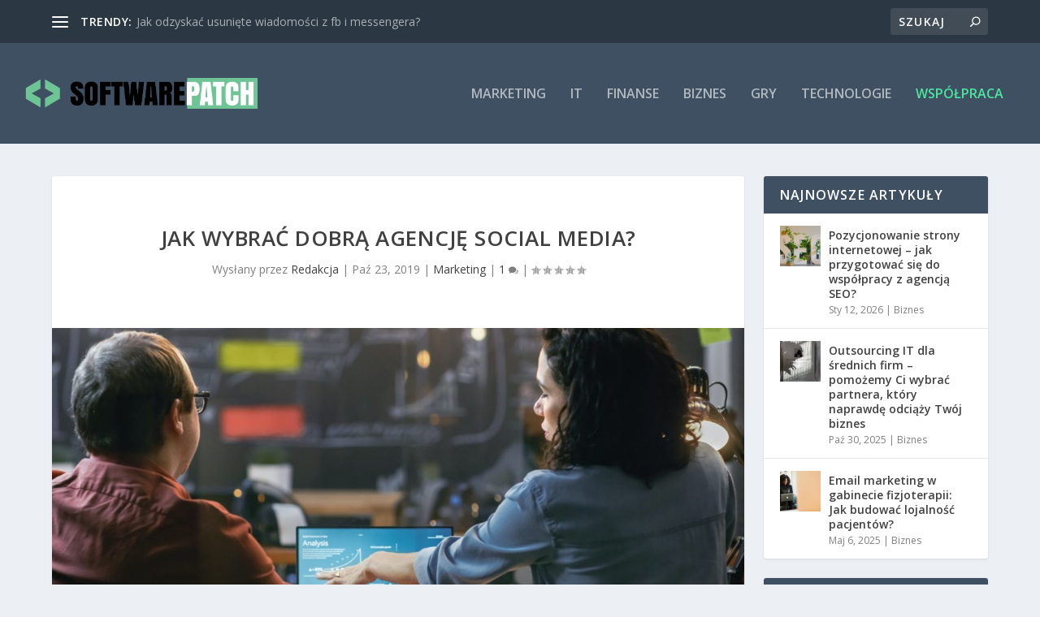

--- FILE ---
content_type: text/html; charset=UTF-8
request_url: https://www.softwarepatch.pl/jak-wybrac-dobra-agencje-social-media/
body_size: 11747
content:
<!DOCTYPE html>
<!--[if IE 6]>
<html id="ie6" lang="pl-PL" prefix="og: http://ogp.me/ns#">
<![endif]-->
<!--[if IE 7]>
<html id="ie7" lang="pl-PL" prefix="og: http://ogp.me/ns#">
<![endif]-->
<!--[if IE 8]>
<html id="ie8" lang="pl-PL" prefix="og: http://ogp.me/ns#">
<![endif]-->
<!--[if !(IE 6) | !(IE 7) | !(IE 8)  ]><!-->
<html lang="pl-PL" prefix="og: http://ogp.me/ns#">
<!--<![endif]-->
<head>
	<meta charset="UTF-8" />
			
	<meta http-equiv="X-UA-Compatible" content="IE=edge">
	<link rel="pingback" href="https://www.softwarepatch.pl/xmlrpc.php" />

		<!--[if lt IE 9]>
	<script src="https://www.softwarepatch.pl/wp-content/themes/Extra/scripts/ext/html5.js" type="text/javascript"></script>
	<![endif]-->

	<script type="text/javascript">
		document.documentElement.className = 'js';
	</script>

	<script>var et_site_url='https://www.softwarepatch.pl';var et_post_id='330';function et_core_page_resource_fallback(a,b){"undefined"===typeof b&&(b=a.sheet.cssRules&&0===a.sheet.cssRules.length);b&&(a.onerror=null,a.onload=null,a.href?a.href=et_site_url+"/?et_core_page_resource="+a.id+et_post_id:a.src&&(a.src=et_site_url+"/?et_core_page_resource="+a.id+et_post_id))}
</script>    <style>
        #wpadminbar #wp-admin-bar-p404_free_top_button .ab-icon:before {
            content: "\f103";
            color: red;
            top: 2px;
        }
    </style>

<!-- Optymalizacja wyszukiwarek według Rank Math - https://s.rankmath.com/home -->
<title>Jak wybrać dobrą agencję social media? | Softwarepatch</title>
<meta name="description" content="Dowiedz się jak wybrać właściwą agencję social media? Czym się kierować przy wyborze? Sprawdź koniecznie!"/>
<meta name="robots" content="follow, index, max-snippet:-1, max-video-preview:-1, max-image-preview:large"/>
<link rel="canonical" href="https://www.softwarepatch.pl/jak-wybrac-dobra-agencje-social-media/" />
<meta property="og:locale" content="pl_PL">
<meta property="og:type" content="article">
<meta property="og:title" content="Jak wybrać dobrą agencję social media? | Softwarepatch">
<meta property="og:description" content="Dowiedz się jak wybrać właściwą agencję social media? Czym się kierować przy wyborze? Sprawdź koniecznie!">
<meta property="og:url" content="https://www.softwarepatch.pl/jak-wybrac-dobra-agencje-social-media/">
<meta property="og:site_name" content="Softwarepatch">
<meta property="article:section" content="Marketing">
<meta property="og:updated_time" content="2019-10-23T17:26:26+02:00">
<meta property="og:image" content="https://www.softwarepatch.pl/wp-content/uploads/2019/10/agencja-social-media.jpg">
<meta property="og:image:secure_url" content="https://www.softwarepatch.pl/wp-content/uploads/2019/10/agencja-social-media.jpg">
<meta property="og:image:width" content="1422">
<meta property="og:image:height" content="800">
<meta property="og:image:alt" content="agencja social media">
<meta property="og:image:type" content="image/jpeg">
<meta name="twitter:card" content="summary_large_image">
<meta name="twitter:title" content="Jak wybrać dobrą agencję social media? | Softwarepatch">
<meta name="twitter:description" content="Dowiedz się jak wybrać właściwą agencję social media? Czym się kierować przy wyborze? Sprawdź koniecznie!">
<meta name="twitter:image" content="https://www.softwarepatch.pl/wp-content/uploads/2019/10/agencja-social-media.jpg">
<script type="application/ld+json">{"@context":"https:\/\/schema.org","@graph":[{"@type":"BlogPosting","headline":"Jak wybra\u0107 dobr\u0105 agencj\u0119 social media? | Softwarepatch","description":"Dowiedz si\u0119 jak wybra\u0107 w\u0142a\u015bciw\u0105 agencj\u0119 social media? Czym si\u0119 kierowa\u0107 przy wyborze? Sprawd\u017a koniecznie!","datePublished":"2019-10-23T17:24:56+02:00","dateModified":"2019-10-23T17:26:26+02:00","publisher":{"@type":"Organization","name":"SoftwarePATCH","logo":{"@type":"ImageObject","url":"https:\/\/www.softwarepatch.pl\/wp-content\/uploads\/2020\/03\/softwarepatch-logo.png"}},"mainEntityOfPage":{"@type":"WebPage","@id":"https:\/\/www.softwarepatch.pl\/jak-wybrac-dobra-agencje-social-media\/"},"author":{"@type":"Person","name":"Redakcja"},"image":{"@type":"ImageObject","url":"https:\/\/www.softwarepatch.pl\/wp-content\/uploads\/2019\/10\/agencja-social-media.jpg","width":1422,"height":800}}]}</script>
<!-- /Wtyczka Rank Math WordPress SEO -->

<link rel='dns-prefetch' href='//fonts.googleapis.com' />
<link rel='dns-prefetch' href='//s.w.org' />
<link rel="alternate" type="application/rss+xml" title="Softwarepatch &raquo; Kanał z wpisami" href="https://www.softwarepatch.pl/feed/" />
<link rel="alternate" type="application/rss+xml" title="Softwarepatch &raquo; Kanał z komentarzami" href="https://www.softwarepatch.pl/comments/feed/" />
<link rel="alternate" type="application/rss+xml" title="Softwarepatch &raquo; Jak wybrać dobrą agencję social media? Kanał z komentarzami" href="https://www.softwarepatch.pl/jak-wybrac-dobra-agencje-social-media/feed/" />
		<script type="text/javascript">
			window._wpemojiSettings = {"baseUrl":"https:\/\/s.w.org\/images\/core\/emoji\/13.0.1\/72x72\/","ext":".png","svgUrl":"https:\/\/s.w.org\/images\/core\/emoji\/13.0.1\/svg\/","svgExt":".svg","source":{"concatemoji":"https:\/\/www.softwarepatch.pl\/wp-includes\/js\/wp-emoji-release.min.js?ver=5.6.14"}};
			!function(e,a,t){var n,r,o,i=a.createElement("canvas"),p=i.getContext&&i.getContext("2d");function s(e,t){var a=String.fromCharCode;p.clearRect(0,0,i.width,i.height),p.fillText(a.apply(this,e),0,0);e=i.toDataURL();return p.clearRect(0,0,i.width,i.height),p.fillText(a.apply(this,t),0,0),e===i.toDataURL()}function c(e){var t=a.createElement("script");t.src=e,t.defer=t.type="text/javascript",a.getElementsByTagName("head")[0].appendChild(t)}for(o=Array("flag","emoji"),t.supports={everything:!0,everythingExceptFlag:!0},r=0;r<o.length;r++)t.supports[o[r]]=function(e){if(!p||!p.fillText)return!1;switch(p.textBaseline="top",p.font="600 32px Arial",e){case"flag":return s([127987,65039,8205,9895,65039],[127987,65039,8203,9895,65039])?!1:!s([55356,56826,55356,56819],[55356,56826,8203,55356,56819])&&!s([55356,57332,56128,56423,56128,56418,56128,56421,56128,56430,56128,56423,56128,56447],[55356,57332,8203,56128,56423,8203,56128,56418,8203,56128,56421,8203,56128,56430,8203,56128,56423,8203,56128,56447]);case"emoji":return!s([55357,56424,8205,55356,57212],[55357,56424,8203,55356,57212])}return!1}(o[r]),t.supports.everything=t.supports.everything&&t.supports[o[r]],"flag"!==o[r]&&(t.supports.everythingExceptFlag=t.supports.everythingExceptFlag&&t.supports[o[r]]);t.supports.everythingExceptFlag=t.supports.everythingExceptFlag&&!t.supports.flag,t.DOMReady=!1,t.readyCallback=function(){t.DOMReady=!0},t.supports.everything||(n=function(){t.readyCallback()},a.addEventListener?(a.addEventListener("DOMContentLoaded",n,!1),e.addEventListener("load",n,!1)):(e.attachEvent("onload",n),a.attachEvent("onreadystatechange",function(){"complete"===a.readyState&&t.readyCallback()})),(n=t.source||{}).concatemoji?c(n.concatemoji):n.wpemoji&&n.twemoji&&(c(n.twemoji),c(n.wpemoji)))}(window,document,window._wpemojiSettings);
		</script>
		<meta content="Extra v.4.4.4" name="generator"/><style type="text/css">
img.wp-smiley,
img.emoji {
	display: inline !important;
	border: none !important;
	box-shadow: none !important;
	height: 1em !important;
	width: 1em !important;
	margin: 0 .07em !important;
	vertical-align: -0.1em !important;
	background: none !important;
	padding: 0 !important;
}
</style>
	<link rel='stylesheet' id='wp-block-library-css'  href='https://www.softwarepatch.pl/wp-includes/css/dist/block-library/style.min.css?ver=5.6.14' type='text/css' media='all' />
<link rel='stylesheet' id='extra-fonts-css'  href='https://fonts.googleapis.com/css?family=Open+Sans:300italic,400italic,600italic,700italic,800italic,400,300,600,700,800&#038;subset=latin,latin-ext' type='text/css' media='all' />
<link rel='stylesheet' id='extra-style-css'  href='https://www.softwarepatch.pl/wp-content/themes/Extra/style.css?ver=4.4.4' type='text/css' media='all' />
<link rel='stylesheet' id='dashicons-css'  href='https://www.softwarepatch.pl/wp-includes/css/dashicons.min.css?ver=5.6.14' type='text/css' media='all' />
<script type='text/javascript' src='https://www.softwarepatch.pl/wp-includes/js/jquery/jquery.min.js?ver=3.5.1' id='jquery-core-js'></script>
<script type='text/javascript' src='https://www.softwarepatch.pl/wp-includes/js/jquery/jquery-migrate.min.js?ver=3.3.2' id='jquery-migrate-js'></script>
<script type='text/javascript' src='https://www.softwarepatch.pl/wp-content/themes/Extra/core/admin/js/es6-promise.auto.min.js?ver=5.6.14' id='es6-promise-js'></script>
<script type='text/javascript' id='et-core-api-spam-recaptcha-js-extra'>
/* <![CDATA[ */
var et_core_api_spam_recaptcha = {"site_key":"","page_action":{"action":"jak_wybrac_dobra_agencje_social_media"}};
/* ]]> */
</script>
<script type='text/javascript' src='https://www.softwarepatch.pl/wp-content/themes/Extra/core/admin/js/recaptcha.js?ver=5.6.14' id='et-core-api-spam-recaptcha-js'></script>
<link rel="https://api.w.org/" href="https://www.softwarepatch.pl/wp-json/" /><link rel="alternate" type="application/json" href="https://www.softwarepatch.pl/wp-json/wp/v2/posts/330" /><link rel="EditURI" type="application/rsd+xml" title="RSD" href="https://www.softwarepatch.pl/xmlrpc.php?rsd" />
<link rel="wlwmanifest" type="application/wlwmanifest+xml" href="https://www.softwarepatch.pl/wp-includes/wlwmanifest.xml" /> 
<meta name="generator" content="WordPress 5.6.14" />
<link rel='shortlink' href='https://www.softwarepatch.pl/?p=330' />
<link rel="alternate" type="application/json+oembed" href="https://www.softwarepatch.pl/wp-json/oembed/1.0/embed?url=https%3A%2F%2Fwww.softwarepatch.pl%2Fjak-wybrac-dobra-agencje-social-media%2F" />
<link rel="alternate" type="text/xml+oembed" href="https://www.softwarepatch.pl/wp-json/oembed/1.0/embed?url=https%3A%2F%2Fwww.softwarepatch.pl%2Fjak-wybrac-dobra-agencje-social-media%2F&#038;format=xml" />
<meta name="viewport" content="width=device-width, initial-scale=1.0, maximum-scale=1.0, user-scalable=1" /><link rel="shortcut icon" href="https://www.softwarepatch.pl/wp-content/uploads/2020/03/softwarepatch-favicon.png" /><!-- Global site tag (gtag.js) - Google Analytics -->
<script async src="https://www.googletagmanager.com/gtag/js?id=UA-129749817-3"></script>
<script>
  window.dataLayer = window.dataLayer || [];
  function gtag(){dataLayer.push(arguments);}
  gtag('js', new Date());

  gtag('config', 'UA-129749817-3');
</script>

<script>
var year = new Date();
year = year.getFullYear();
jQuery(function($){
	$('#footer-info').html('&copy; ' + year + ' SoftwarePATCH');
});
</script>
<link rel="stylesheet" id="et-core-unified-330-cached-inline-styles" href="https://www.softwarepatch.pl/wp-content/et-cache/330/et-core-unified-330-17670208862447.min.css" onerror="et_core_page_resource_fallback(this, true)" onload="et_core_page_resource_fallback(this)" /></head>
<body class="post-template-default single single-post postid-330 single-format-standard et_extra et_pb_pagebuilder_layout et_fullwidth_nav et_fixed_nav et_smooth_scroll et_pb_gutters3 et_primary_nav_dropdown_animation_Default et_secondary_nav_dropdown_animation_Default with_sidebar with_sidebar_right et_includes_sidebar et-db et_minified_js et_minified_css">
	<div id="page-container" class="page-container">
				<!-- Header -->
		<header class="header left-right">
						<!-- #top-header -->
			<div id="top-header" style="">
				<div class="container">

					<!-- Secondary Nav -->
											<div id="et-secondary-nav" class="et-trending">
						
							<!-- ET Trending -->
							<div id="et-trending">

								<!-- ET Trending Button -->
								<a id="et-trending-button" href="#" title="">
									<span></span>
									<span></span>
									<span></span>
								</a>

								<!-- ET Trending Label -->
								<h4 id="et-trending-label">
									trendy:								</h4>

								<!-- ET Trending Post Loop -->
								<div id='et-trending-container'>
																											<div id="et-trending-post-368" class="et-trending-post et-trending-latest">
											<a href="https://www.softwarepatch.pl/jak-odzyskac-usuniete-wiadomosci-z-fb-i-messengera/">Jak odzyskać usunięte wiadomości z fb i messengera?</a>
										</div>
																			<div id="et-trending-post-626" class="et-trending-post">
											<a href="https://www.softwarepatch.pl/filmy-online-za-darmo/">Gdzie oglądać filmy online za darmo bez rejestracji?</a>
										</div>
																			<div id="et-trending-post-345" class="et-trending-post">
											<a href="https://www.softwarepatch.pl/jak-sprawdzic-kto-odwiedza-moj-profil-na-fb/">Jak sprawdzić kto odwiedza mój profil na fb?</a>
										</div>
																									</div>
							</div>
							
												</div>
					
					<!-- #et-info -->
					<div id="et-info">

						
						<!-- .et-top-search -->
												<div class="et-top-search" style="">
							<form role="search" class="et-search-form" method="get" action="https://www.softwarepatch.pl/">
			<input type="search" class="et-search-field" placeholder="Szukaj" value="" name="s" title="Szukać:" />
			<button class="et-search-submit"></button>
		</form>						</div>
						
						<!-- cart -->
											</div>
				</div><!-- /.container -->
			</div><!-- /#top-header -->

			
			<!-- Main Header -->
			<div id="main-header-wrapper">
				<div id="main-header" data-fixed-height="80">
					<div class="container">
					<!-- ET Ad -->
						
						
						<!-- Logo -->
						<a class="logo" href="https://www.softwarepatch.pl/" data-fixed-height="39">
							<img src="https://www.softwarepatch.pl/wp-content/uploads/2020/03/softwarepatch-logo.png" alt="Softwarepatch" id="logo" />
						</a>

						
						<!-- ET Navigation -->
						<div id="et-navigation" class="">
							<ul id="et-menu" class="nav"><li id="menu-item-119" class="menu-item menu-item-type-taxonomy menu-item-object-category current-post-ancestor current-menu-parent current-post-parent menu-item-119"><a href="https://www.softwarepatch.pl/category/marketing/">Marketing</a></li>
<li id="menu-item-120" class="menu-item menu-item-type-taxonomy menu-item-object-category menu-item-120"><a href="https://www.softwarepatch.pl/category/it/">IT</a></li>
<li id="menu-item-121" class="menu-item menu-item-type-taxonomy menu-item-object-category menu-item-121"><a href="https://www.softwarepatch.pl/category/finanse/">Finanse</a></li>
<li id="menu-item-395" class="menu-item menu-item-type-taxonomy menu-item-object-category menu-item-395"><a href="https://www.softwarepatch.pl/category/biznes/">Biznes</a></li>
<li id="menu-item-161" class="menu-item menu-item-type-taxonomy menu-item-object-category menu-item-161"><a href="https://www.softwarepatch.pl/category/gry/">Gry</a></li>
<li id="menu-item-1045" class="menu-item menu-item-type-taxonomy menu-item-object-category menu-item-1045"><a href="https://www.softwarepatch.pl/category/technologie/">Technologie</a></li>
<li id="menu-item-190" class="menu-cta menu-item menu-item-type-custom menu-item-object-custom menu-item-190"><a href="/wspolpraca">Współpraca</a></li>
</ul>							<div id="et-mobile-navigation">
			<span class="show-menu">
				<div class="show-menu-button">
					<span></span>
					<span></span>
					<span></span>
				</div>
				<p>Wybierz Strona</p>
			</span>
			<nav>
			</nav>
		</div> <!-- /#et-mobile-navigation -->						</div><!-- /#et-navigation -->
					</div><!-- /.container -->
				</div><!-- /#main-header -->
			</div><!-- /#main-header-wrapper -->

		</header>

				<div id="main-content">
		<div class="container">
		<div id="content-area" class="clearfix">
			<div class="et_pb_extra_column_main">
																<article id="post-330" class="module single-post-module post-330 post type-post status-publish format-standard has-post-thumbnail hentry category-marketing et-has-post-format-content et_post_format-et-post-format-standard">
														<div class="post-header">
								<h1 class="entry-title">Jak wybrać dobrą agencję social media?</h1>
								<div class="post-meta vcard">
									<p>Wysłany przez <a href="https://www.softwarepatch.pl/author/admin/" class="url fn" title="Wpisy, których autorem jest Redakcja" rel="author">Redakcja</a> | <span class="updated">Paź 23, 2019</span> | <a href="https://www.softwarepatch.pl/category/marketing/" rel="tag">Marketing</a> | <a class="comments-link" href="https://www.softwarepatch.pl/jak-wybrac-dobra-agencje-social-media/#comments">1 <span title="Liczba komentarzy" class="comment-bubble post-meta-icon"></span></a> | <span class="rating-stars" title="Ocena:0.00"><span class="post-meta-icon rating-star rating-star-empty rating-star-1"></span>
<span class="post-meta-icon rating-star rating-star-empty rating-star-2"></span>
<span class="post-meta-icon rating-star rating-star-empty rating-star-3"></span>
<span class="post-meta-icon rating-star rating-star-empty rating-star-4"></span>
<span class="post-meta-icon rating-star rating-star-empty rating-star-5"></span>
</span></p>
								</div>
							</div>
							
														<div class="post-thumbnail header">
								<img src="https://www.softwarepatch.pl/wp-content/uploads/2019/10/agencja-social-media-1280x640.jpg" alt="Jak wybrać dobrą agencję social media?" />							</div>
							
														
							<div class="post-wrap">
															<div class="post-content entry-content">
									<div id="et-boc" class="et-boc">
			
		<div class="et-l et-l--post">
			<div class="et_builder_inner_content et_pb_gutters3">
		<div class="et_pb_section et_pb_section_0 et_section_regular" >
				
				
				
				
					<div class="et_pb_row et_pb_row_0">
				<div class="et_pb_column et_pb_column_4_4 et_pb_column_0  et_pb_css_mix_blend_mode_passthrough et-last-child">
				
				
				<div class="et_pb_module et_pb_text et_pb_text_0  et_pb_text_align_left et_pb_bg_layout_light">
				
				
				<div class="et_pb_text_inner"><h2><b>Ankieta na fb &#8211; jak ją utworzyć?</b></h2></div>
			</div> <!-- .et_pb_text --><div class="et_pb_module et_pb_text et_pb_text_1  et_pb_text_align_left et_pb_bg_layout_light">
				
				
				<div class="et_pb_text_inner"><p>Dla wielu firm reklama w mediach społecznościowych jest szansą na to, aby zwiększyć swoją rozpoznawalność oraz pozyskać nowych klientów. Działania w mediach społecznościowych mogą też pozytywnie wpływać na wizerunek firmy. A skoro w przypadku wielu przedsiębiorstw taka forma reklamy faktycznie się sprawdziła- na pewno warto się tym tematem zainteresować. Pozornie wydaje się, że prowadzenie kampanii na Facebooku czy Instagramie jest bardzo proste. Trzeba założyć konto i coś publikować raz za czas. W praktyce jednak szybko okazuje się, że przekonanie do siebie użytkowników oraz regularne zamieszczanie wpisów jest naprawdę szalenie trudne, czasochłonne i bardzo angażujące. Już nawet samo zdobywanie fanów wymaga sporego nakładu pracy, nie mówiąc już o tym, że wszystkie te działania powinny być wykonywane z odpowiednią systematycznością. Dlatego też w przypadku szeroko zakrojonych kampanii w mediach społecznościowych, najlepiej, aby zadania prowadzenia kampanii podjęła się doświadczona agencja reklamowa. Co przede wszystkim przemawia za takim rozwiązaniem? Czy faktycznie jest to opłacalne i dlaczego?</p></div>
			</div> <!-- .et_pb_text -->
			</div> <!-- .et_pb_column -->
				
				
			</div> <!-- .et_pb_row -->
				
				
			</div> <!-- .et_pb_section --><div class="et_pb_section et_pb_section_1 et_section_regular" >
				
				
				
				
					<div class="et_pb_row et_pb_row_1">
				<div class="et_pb_column et_pb_column_4_4 et_pb_column_1  et_pb_css_mix_blend_mode_passthrough et-last-child">
				
				
				<div class="et_pb_module et_pb_text et_pb_text_2  et_pb_text_align_left et_pb_bg_layout_light">
				
				
				<div class="et_pb_text_inner"><h2>Lepsza optymalizacja kosztów oraz szybsze osiąganie zamierzonych celów</h2></div>
			</div> <!-- .et_pb_text --><div class="et_pb_module et_pb_text et_pb_text_3  et_pb_text_align_left et_pb_bg_layout_light">
				
				
				<div class="et_pb_text_inner"><p>Bardzo często to, co odróżnia pracę agencji social media od amatorskiego prowadzenia kampanii to umiejętność planowania, a także spojrzenie na kampanię promocyjną z szerszej perspektywy. Ktoś może powiedzieć, że opisywanie kampanii na jej starcie jest stratą czasu, bo można od razu przejść do działania i sprawdzać w praktyce, co daje dobre rezultaty. W rzeczywistości- początkowy koncept jest bardzo ważny. W takim projekcie na pewno powinny znaleźć się opisane cele, jakie chcemy osiągnąć poprzez reklamę w mediach społecznościowych. Powinny one zostać ułożone tak, aby można było powiedzieć o nich, że są SMART, a to, czy uda się nam je osiągnąć będziemy mogli ocenić po zakończeniu kampanii. Na początku warto zaplanować, jak będziemy działać, jakie portale społecznościowe nas interesują i jaka jest nasza grupa docelowa. Powinniśmy wyłonić interesujące nas persony, a także zastanowić się, jak będziemy formułować przekaz do każdej z grup naszych odbiorców. W końcu, każdy taki projekt powinien mieć określony dystans czasowy, a także budżet, jaki przeznaczamy na tę formę reklamy. W przypadku podjęcia współpracy z agencją, cały projekt zostaje dokładnie rozpisany i dopasowany do naszych potrzeb. Odpowiednio dobiera się też możliwe techniki do posiadanego budżetu tak, aby osiągane statystyki mogły być jak najlepsze. Wszystko to razem tworzy spójną, przemyślaną kampanię, której efekty naprawdę mogą być bardzo dobre.</p></div>
			</div> <!-- .et_pb_text --><div class="et_pb_module et_pb_image et_pb_image_0">
				
				
				<span class="et_pb_image_wrap "><img src="https://www.softwarepatch.pl/wp-content/uploads/2019/10/agencja-reklamowa-zespół.jpg" alt="agencja reklamowa zespół" title="agencja reklamowa zespół" /></span>
			</div>
			</div> <!-- .et_pb_column -->
				
				
			</div> <!-- .et_pb_row -->
				
				
			</div> <!-- .et_pb_section --><div class="et_pb_section et_pb_section_2 et_section_regular" >
				
				
				
				
					<div class="et_pb_row et_pb_row_2">
				<div class="et_pb_column et_pb_column_4_4 et_pb_column_2  et_pb_css_mix_blend_mode_passthrough et-last-child">
				
				
				<div class="et_pb_module et_pb_text et_pb_text_4  et_pb_text_align_left et_pb_bg_layout_light">
				
				
				<div class="et_pb_text_inner"><h2>Współpraca z agencją pozwala nam zaoszczędzić czas</h2></div>
			</div> <!-- .et_pb_text --><div class="et_pb_module et_pb_text et_pb_text_5  et_pb_text_align_left et_pb_bg_layout_light">
				
				
				<div class="et_pb_text_inner"><p>Bez wątpienia tak właśnie jest. <a href="https://brandbay.pl/" target="_blank" rel="noopener noreferrer">Agencja social media</a> wie, jakie działania ma podjąć, zna się na tym, co robi i zleca poszczególne zadania specjalistom z danej branży. Natomiast w momencie, kiedy sami musielibyśmy się wszystkim zająć nie mając za bardzo o tym pojęcia- najpierw musielibyśmy poświęcić sporo czasu na to, aby zdobyć wiedzę o tym, jak dane zadania wykonywać dobrze. Oprócz kreatywnego podejścia do redagowania wpisów, bardzo ważne jest też przygotowanie zdjęć oraz grafik, które przyciągną uwagę odbiorców. To nie wszystko. Szalenie ważne jest też to, aby nawiązywać kontakt w odbiorcami, zachęcać do dyskusji, a także na bieżąco w niej uczestniczyć. Czasem może się też okazać, że potrzebne będzie promowanie wpisów, a więc trzeba będzie dowiedzieć się, w jaki sposób taką kampanię wykonać i jak analizować związane z nią statystyki. Pamiętajmy także o tym, że działając bez planu i projektu, tak naprawdę nie wiemy, czy w danym czasie uda się nam cokolwiek osiągnąć. Kiedy natomiast współpracujemy z doświadczoną agencją- raczej możemy być pewni, że zrobi ona wszystko, aby założony cel wykonać w stu procentach.</p>
<p>Podsumowując, zatrudnienie profesjonalnej agencji social media ma naprawdę bardzo wiele zalet- dlatego też wielu przedsiębiorców, którzy są nastawieni na wyniki woli zaufać profesjonalistom niż tracić czas na coś, co do końca nie jest ich domeną.</p></div>
			</div> <!-- .et_pb_text -->
			</div> <!-- .et_pb_column -->
				
				
			</div> <!-- .et_pb_row -->
				
				
			</div> <!-- .et_pb_section -->		</div><!-- .et_builder_inner_content -->
	</div><!-- .et-l -->
	
			
		</div><!-- #et-boc -->
																			</div>
														</div>
														<div class="post-footer">
								<div class="social-icons ed-social-share-icons">
									<p class="share-title">Dzielić:</p>
																	</div>
																<div class="rating-stars">
									<p id="rate-title" class="rate-title">Oceniać:</p><div id="rating-stars"></div><input type="hidden" id="post_id" value="330" />								</div>
																<style type="text/css" id="rating-stars">
									.post-footer .rating-stars #rated-stars img.star-on,
									.post-footer .rating-stars #rating-stars img.star-on {
										background-color: #7ac8cc;
									}
								</style>
							</div>

																				</article>

						<nav class="post-nav">
							<div class="nav-links clearfix">
								<div class="nav-link nav-link-prev">
									<a href="https://www.softwarepatch.pl/bezpieczenstwo-gield-kryptowalut/" rel="prev"><span class="button">Poprzedni</span><span class="title">Jak bezpiecznie handlować kryptowalutami?</span></a>								</div>
								<div class="nav-link nav-link-next">
									<a href="https://www.softwarepatch.pl/jak-sprawdzic-kto-odwiedza-moj-profil-na-fb/" rel="next"><span class="button">Następny</span><span class="title">Jak sprawdzić kto odwiedza mój profil na fb?</span></a>								</div>
							</div>
						</nav>
						
												<div class="et_extra_other_module related-posts">
							<div class="related-posts-header">
								<h3>powiązane posty</h3>
							</div>
							<div class="related-posts-content clearfix">
																<div class="related-post">
									<div class="featured-image"><a href="https://www.softwarepatch.pl/przydatne-integracje-dla-e-commerce/" title="Przydatne integracje dla e-commerce" class="post-thumbnail">
				<img src="https://www.softwarepatch.pl/wp-content/uploads/2024/03/glowne-integracja-ecommerce-1-440x264.jpg" alt="Przydatne integracje dla e-commerce" /><span class="et_pb_extra_overlay"></span>
			</a></div>
									<h4 class="title"><a href="https://www.softwarepatch.pl/przydatne-integracje-dla-e-commerce/">Przydatne integracje dla e-commerce</a></h4>
									<p class="date"><span class="updated">14 marca, 2024</span></p>
								</div>
																<div class="related-post">
									<div class="featured-image"><a href="https://www.softwarepatch.pl/user-generated-content/" title="Co to jest User Generated Content?" class="post-thumbnail">
				<img src="https://www.softwarepatch.pl/wp-content/uploads/2020/04/mężczyzna-piszący-na-komputerze-440x264.jpg" alt="Co to jest User Generated Content?" /><span class="et_pb_extra_overlay"></span>
			</a></div>
									<h4 class="title"><a href="https://www.softwarepatch.pl/user-generated-content/">Co to jest User Generated Content?</a></h4>
									<p class="date"><span class="updated">9 kwietnia, 2020</span></p>
								</div>
																<div class="related-post">
									<div class="featured-image"><a href="https://www.softwarepatch.pl/czym-sie-kierowac-podczas-zakupu-laptopa/" title="Czym się kierować podczas zakupu laptopa?" class="post-thumbnail">
				<img src="https://www.softwarepatch.pl/wp-content/uploads/2021/08/20210830075347_pexels-photo-5054213.jpeg-1-440x264.jpg" alt="Czym się kierować podczas zakupu laptopa?" /><span class="et_pb_extra_overlay"></span>
			</a></div>
									<h4 class="title"><a href="https://www.softwarepatch.pl/czym-sie-kierowac-podczas-zakupu-laptopa/">Czym się kierować podczas zakupu laptopa?</a></h4>
									<p class="date"><span class="updated">30 sierpnia, 2021</span></p>
								</div>
																<div class="related-post">
									<div class="featured-image"><a href="https://www.softwarepatch.pl/jak-zwiekszyc-sprzedaz-w-sklepie-internetowym/" title="Jak zwiększyć sprzedaż w sklepie internetowym?" class="post-thumbnail">
				<img src="https://www.softwarepatch.pl/wp-content/uploads/2023/05/liveprice-ecommerce-440x264.jpg" alt="Jak zwiększyć sprzedaż w sklepie internetowym?" /><span class="et_pb_extra_overlay"></span>
			</a></div>
									<h4 class="title"><a href="https://www.softwarepatch.pl/jak-zwiekszyc-sprzedaz-w-sklepie-internetowym/">Jak zwiększyć sprzedaż w sklepie internetowym?</a></h4>
									<p class="date"><span class="updated">22 maja, 2023</span></p>
								</div>
																							</div>
						</div>
										
				<!-- You can start editing here. -->

<section id="comment-wrap">
	<h2 id="comments" class="page_title">1 komentarz</h2>
			
					<ol class="commentlist clearfix">
					<li class="comment even thread-even depth-1 et-pb-non-builder-comment" id="li-comment-3032">
		<article id="comment-3032" class="comment-body clearfix">
			<div class="comment_avatar">
				<img alt='anastazja' src='https://secure.gravatar.com/avatar/fc20603970b15bbeafcf7e6342d56a45?s=80&#038;d=identicon&#038;r=g' srcset='https://secure.gravatar.com/avatar/fc20603970b15bbeafcf7e6342d56a45?s=160&#038;d=identicon&#038;r=g 2x' class='avatar avatar-80 photo' height='80' width='80' loading='lazy'/>			</div>

			<div class="comment_postinfo">
				<span class="fn">anastazja</span>				<span class="comment_date">
				dnia 4 czerwca, 2020 o godz. 2:44 pm				</span>
										</div> <!-- .comment_postinfo -->

			<div class="comment_area">
				
				<div class="comment-content clearfix">
				<p>Dzięki za porady. Agencji jest teraz bardzo dużo i ciężko wybrać tą właściwą 🙁</p>
<span class="reply-container"><a rel='nofollow' class='comment-reply-link' href='#comment-3032' data-commentid="3032" data-postid="330" data-belowelement="comment-3032" data-respondelement="respond" data-replyto="Odpowiedz użytkownikowi anastazja" aria-label='Odpowiedz użytkownikowi anastazja'>Odpowiedz</a></span>				</div> <!-- end comment-content-->
			</div> <!-- end comment_area-->
		</article> <!-- .comment-body -->
</li><!-- #comment-## -->
			</ol>
		
		
							<div id="respond" class="comment-respond">
		<h3 id="reply-title" class="comment-reply-title"><span>Zostaw odpowiedź</span> <small><a rel="nofollow" id="cancel-comment-reply-link" href="/jak-wybrac-dobra-agencje-social-media/#respond" style="display:none;">Anuluj pisanie odpowiedzi</a></small></h3><form action="https://www.softwarepatch.pl/wp-comments-post.php" method="post" id="commentform" class="comment-form"><p class="comment-notes"><span id="email-notes">Twój adres email nie zostanie opublikowany.</span> Pola, których wypełnienie jest wymagane, są oznaczone symbolem <span class="required">*</span></p><p class="comment-form-comment"><label for="comment">KOMENTARZ</label><textarea id="comment" name="comment" cols="45" rows="8" aria-required="true"></textarea></p><p class="comment-form-author"><label for="author">Nazwa <span class="required">*</span></label> <input id="author" name="author" type="text" value="" size="30" maxlength="245" required='required' /></p>
<p class="comment-form-email"><label for="email">Email <span class="required">*</span></label> <input id="email" name="email" type="text" value="" size="30" maxlength="100" aria-describedby="email-notes" required='required' /></p>
<p class="comment-form-url"><label for="url">Witryna internetowa</label> <input id="url" name="url" type="text" value="" size="30" maxlength="200" /></p>
<p class="comment-form-cookies-consent"><input id="wp-comment-cookies-consent" name="wp-comment-cookies-consent" type="checkbox" value="yes" /> <label for="wp-comment-cookies-consent">Zapamiętaj moje dane w przeglądarce podczas pisania kolejnych komentarzy.</label></p>
<p class="form-submit"><input name="submit" type="submit" id="submit" class="submit" value="Wyślij komentarz" /> <input type='hidden' name='comment_post_ID' value='330' id='comment_post_ID' />
<input type='hidden' name='comment_parent' id='comment_parent' value='0' />
</p><input type="hidden" id="ak_js" name="ak_js" value="225"/><textarea name="ak_hp_textarea" cols="45" rows="8" maxlength="100" style="display: none !important;"></textarea></form>	</div><!-- #respond -->
		</section>
			</div><!-- /.et_pb_extra_column.et_pb_extra_column_main -->

			<div class="et_pb_extra_column_sidebar">
			<div id="et-recent-posts-2" class="et_pb_widget widget_et_recent_entries">		<h4 class="widgettitle">Najnowsze artykuły</h4>		<ul class="widget_list">
					<li>
									<a href="https://www.softwarepatch.pl/pozycjonowanie-strony-internetowej-jak-przygotowac-sie-do-wspolpracy-z-agencja-seo/" title="Pozycjonowanie strony internetowej – jak przygotować się do współpracy z agencją SEO?" class="widget_list_thumbnail">
				<img src="https://www.softwarepatch.pl/wp-content/uploads/2026/01/pozycjonowanie-1-150x150.jpg" alt="Pozycjonowanie strony internetowej – jak przygotować się do współpracy z agencją SEO?" />
			</a>								<div class="post_info">
					<a href="https://www.softwarepatch.pl/pozycjonowanie-strony-internetowej-jak-przygotowac-sie-do-wspolpracy-z-agencja-seo/" class="title">Pozycjonowanie strony internetowej – jak przygotować się do współpracy z agencją SEO?</a>
										<div class="post-meta">
						<span class="updated">Sty 12, 2026</span> | <a href="https://www.softwarepatch.pl/category/biznes/" rel="tag">Biznes</a>					</div>
				</div>
			</li>
					<li>
									<a href="https://www.softwarepatch.pl/outsourcing-it-dla-srednich-firm-pomozemy-ci-wybrac-partnera-ktory-naprawde-odciazy-twoj-biznes/" title="Outsourcing IT dla średnich firm &#8211; pomożemy Ci wybrać partnera, który naprawdę odciąży Twój biznes" class="widget_list_thumbnail">
				<img src="https://www.softwarepatch.pl/wp-content/uploads/2025/10/glówne_20251030012807_pexels-photo-16037844.jpeg-150x150.jpg" alt="Outsourcing IT dla średnich firm &#8211; pomożemy Ci wybrać partnera, który naprawdę odciąży Twój biznes" />
			</a>								<div class="post_info">
					<a href="https://www.softwarepatch.pl/outsourcing-it-dla-srednich-firm-pomozemy-ci-wybrac-partnera-ktory-naprawde-odciazy-twoj-biznes/" class="title">Outsourcing IT dla średnich firm &#8211; pomożemy Ci wybrać partnera, który naprawdę odciąży Twój biznes</a>
										<div class="post-meta">
						<span class="updated">Paź 30, 2025</span> | <a href="https://www.softwarepatch.pl/category/biznes/" rel="tag">Biznes</a>					</div>
				</div>
			</li>
					<li>
									<a href="https://www.softwarepatch.pl/email-marketing-w-gabinecie-fizjoterapii-jak-budowac-lojalnosc-pacjentow/" title="Email marketing w gabinecie fizjoterapii: Jak budować lojalność pacjentów?" class="widget_list_thumbnail">
				<img src="https://www.softwarepatch.pl/wp-content/uploads/2025/05/20250506081145_pexels-photo-1181352.jpeg-150x150.jpg" alt="Email marketing w gabinecie fizjoterapii: Jak budować lojalność pacjentów?" />
			</a>								<div class="post_info">
					<a href="https://www.softwarepatch.pl/email-marketing-w-gabinecie-fizjoterapii-jak-budowac-lojalnosc-pacjentow/" class="title">Email marketing w gabinecie fizjoterapii: Jak budować lojalność pacjentów?</a>
										<div class="post-meta">
						<span class="updated">Maj 6, 2025</span> | <a href="https://www.softwarepatch.pl/category/biznes/" rel="tag">Biznes</a>					</div>
				</div>
			</li>
						</ul>
		</div> <!-- end .et_pb_widget --><div id="categories-2" class="et_pb_widget widget_categories"><h4 class="widgettitle">Kategorie</h4>
			<ul>
					<li class="cat-item cat-item-3"><a href="https://www.softwarepatch.pl/category/biznes/">Biznes</a>
</li>
	<li class="cat-item cat-item-5"><a href="https://www.softwarepatch.pl/category/finanse/">Finanse</a>
</li>
	<li class="cat-item cat-item-6"><a href="https://www.softwarepatch.pl/category/gry/">Gry</a>
</li>
	<li class="cat-item cat-item-12"><a href="https://www.softwarepatch.pl/category/inne/">Inne</a>
</li>
	<li class="cat-item cat-item-4"><a href="https://www.softwarepatch.pl/category/it/">IT</a>
</li>
	<li class="cat-item cat-item-1"><a href="https://www.softwarepatch.pl/category/marketing/">Marketing</a>
</li>
	<li class="cat-item cat-item-11"><a href="https://www.softwarepatch.pl/category/technologie/">Technologie</a>
</li>
			</ul>

			</div> <!-- end .et_pb_widget --></div>

		</div> <!-- #content-area -->
	</div> <!-- .container -->
	</div> <!-- #main-content -->

	
	<footer id="footer" class="footer_columns_3">
				<div id="footer-bottom">
			<div class="container">

				<!-- Footer Info -->
				<p id="footer-info">Zaprojektowany przez <a href="http://www.elegantthemes.com" title="Premium WordPress Themes">Elegant Themes</a> | Napędzany <a href="http://www.wordpress.org">WordPress</a></p>

				<!-- Footer Navigation -->
				
			</div>
		</div>
	</footer>
	</div> <!-- #page-container -->

	
	<script type='text/javascript' src='https://www.softwarepatch.pl/wp-includes/js/masonry.min.js?ver=4.2.2' id='masonry-js'></script>
<script type='text/javascript' id='extra-scripts-js-extra'>
/* <![CDATA[ */
var EXTRA = {"images_uri":"https:\/\/www.softwarepatch.pl\/wp-content\/themes\/Extra\/images\/","ajaxurl":"https:\/\/www.softwarepatch.pl\/wp-admin\/admin-ajax.php","your_rating":"Twoja ocena:","item_in_cart_count":"%d Item in Cart","items_in_cart_count":" %d Przedmioty w koszyku","item_count":"%d Item","items_count":" %d Przedmioty","rating_nonce":"38c88a1222","timeline_nonce":"6e740ca8c0","blog_feed_nonce":"be249ad0e7","error":"Wyst\u0105pi\u0142 problem. Spr\u00f3buj ponownie.","contact_error_name_required":"Pole nazwy nie mo\u017ce by\u0107 puste.","contact_error_email_required":"Pole e-mail nie mo\u017ce by\u0107 puste.","contact_error_email_invalid":"Prosz\u0119 wpisa\u0107 aktualny adres e-mail.","is_ab_testing_active":"","is_cache_plugin_active":"no"};
var et_shortcodes_strings = {"previous":"Previous","next":"Next"};
var et_pb_custom = {"ajaxurl":"https:\/\/www.softwarepatch.pl\/wp-admin\/admin-ajax.php","images_uri":"https:\/\/www.softwarepatch.pl\/wp-content\/themes\/Extra\/images","builder_images_uri":"https:\/\/www.softwarepatch.pl\/wp-content\/themes\/Extra\/includes\/builder\/images","et_frontend_nonce":"330320e5b1","subscription_failed":"Prosz\u0119, sprawd\u017a pola poni\u017cej, aby upewni\u0107 si\u0119, \u017ce wpisa\u0142e\u015b poprawn\u0105 informacj\u0119.","et_ab_log_nonce":"ebc72c6864","fill_message":"Prosz\u0119 wype\u0142ni\u0107 nast\u0119puj\u0105ce pola:","contact_error_message":"Napraw poni\u017csze b\u0142\u0119dy:","invalid":"Nieprawid\u0142owy adres e-mail","captcha":"Captcha","prev":"Przed","previous":"Poprzednie","next":"Dalej","wrong_captcha":"Wpisa\u0142e\u015b\/-a\u015b w captcha nieprawid\u0142owy numer.","wrong_checkbox":"Checkbox","ignore_waypoints":"no","is_divi_theme_used":"","widget_search_selector":".widget_search","ab_tests":[],"is_ab_testing_active":"","page_id":"330","unique_test_id":"","ab_bounce_rate":"5","is_cache_plugin_active":"no","is_shortcode_tracking":"","tinymce_uri":""}; var et_frontend_scripts = {"builderCssContainerPrefix":"#et-boc","builderCssLayoutPrefix":"#et-boc .et-l"};
var et_pb_box_shadow_elements = [];
var et_pb_motion_elements = {"desktop":[],"tablet":[],"phone":[]};
/* ]]> */
</script>
<script type='text/javascript' src='https://www.softwarepatch.pl/wp-content/themes/Extra/scripts/scripts.unified.js?ver=4.4.4' id='extra-scripts-js'></script>
<script type='text/javascript' src='https://www.softwarepatch.pl/wp-includes/js/comment-reply.min.js?ver=5.6.14' id='comment-reply-js'></script>
<script type='text/javascript' src='https://www.softwarepatch.pl/wp-content/themes/Extra/core/admin/js/common.js?ver=4.4.4' id='et-core-common-js'></script>
<script type='text/javascript' src='https://www.softwarepatch.pl/wp-includes/js/wp-embed.min.js?ver=5.6.14' id='wp-embed-js'></script>
</body>
</html>
